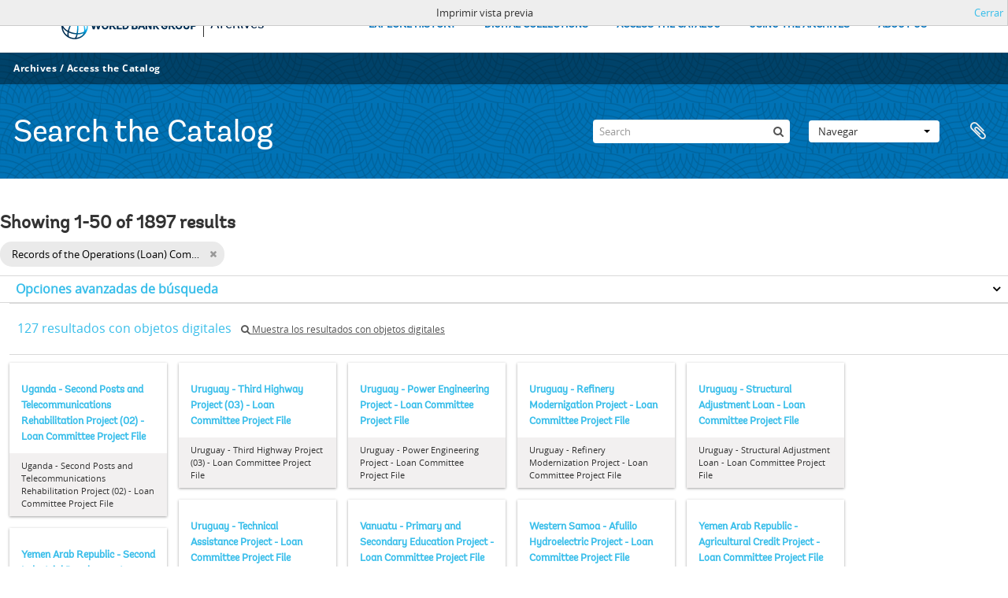

--- FILE ---
content_type: text/html; charset=utf-8
request_url: https://archivesholdings.worldbank.org/informationobject/browse?sort=relevance&collection=534&view=card&sortDir=asc&sf_culture=es&levels=&topLod=0&media=print
body_size: 90553
content:
<!DOCTYPE html>
<html lang="es" dir="ltr">
  <head>
        <meta http-equiv="Content-Type" content="text/html; charset=utf-8" />
<meta http-equiv="X-Ua-Compatible" content="IE=edge,chrome=1" />
    <meta name="title" content="Information object browse - World Bank Group Archives Catalog" />
<meta name="description" content="A gateway to the archival records of the World Bank Group. Browse and search archival descriptions and access digitized archival records." />
<meta name="viewport" content="initial-scale=1.0, user-scalable=no" />
    <title>Information object browse - World Bank Group Archives Catalog</title>
    <link rel="shortcut icon" href="/favicon.ico"/>
    <link href="/vendor/jquery-ui/jquery-ui.min.css" media="screen" rel="stylesheet" type="text/css" />
<link media="all" href="/plugins/arWorldbankPlugin/css/main.css" rel="stylesheet" type="text/css" />
<link href="/css/print-preview.css" media="screen" rel="stylesheet" type="text/css" />
            <script src="/vendor/jquery.js" type="text/javascript"></script>
<script src="/plugins/sfDrupalPlugin/vendor/drupal/misc/drupal.js" type="text/javascript"></script>
<script src="/vendor/yui/yahoo-dom-event/yahoo-dom-event.js" type="text/javascript"></script>
<script src="/vendor/yui/element/element-min.js" type="text/javascript"></script>
<script src="/vendor/yui/button/button-min.js" type="text/javascript"></script>
<script src="/vendor/modernizr.js" type="text/javascript"></script>
<script src="/vendor/jquery-ui/jquery-ui.min.js" type="text/javascript"></script>
<script src="/vendor/jquery.expander.js" type="text/javascript"></script>
<script src="/vendor/jquery.masonry.js" type="text/javascript"></script>
<script src="/vendor/jquery.imagesloaded.js" type="text/javascript"></script>
<script src="/vendor/bootstrap/js/bootstrap.js" type="text/javascript"></script>
<script src="/vendor/URI.js" type="text/javascript"></script>
<script src="/vendor/meetselva/attrchange.js" type="text/javascript"></script>
<script src="/js/qubit.js" type="text/javascript"></script>
<script src="/js/treeView.js" type="text/javascript"></script>
<script src="/js/clipboard.js" type="text/javascript"></script>
<script src="/vendor/yui/connection/connection-min.js" type="text/javascript"></script>
<script src="/vendor/yui/datasource/datasource-min.js" type="text/javascript"></script>
<script src="/vendor/yui/autocomplete/autocomplete-min.js" type="text/javascript"></script>
<script src="/js/autocomplete.js" type="text/javascript"></script>
<script src="/plugins/arWorldbankPlugin/js/loop.js" type="text/javascript"></script>
<script src="/js/dominion.js" type="text/javascript"></script>
  </head>
  <body class="yui-skin-sam informationobject browse">

    
    <!-- Analytics header code -->
<script src="//assets.adobedtm.com/572ee9d70241b5c796ae15c773eaaee4365408ec/satelliteLib-efd6120a6f6ed94da49cf49e2ba626ac110c7e3c.js"></script>

<script type="text/JavaScript">
 var wbgData = wbgData || {};

   wbgData.page = {
             pageInfo: {
                 channel: "its wbg archives holdings ext" 
             }
   }
   wbgData.site = {
             siteInfo: {
                 siteType: "archives main" 
             }
   }
</script>
<!-- End analytics header code -->




<div class="loop-container">
  <a tabindex="0" id="skip-to-main-content" class="visually-hidden focusable" href="#main">Skip to Main Navigation</a>
<!-- Begin G01v1 Global Header -->
<header>
  <div class="lp__navbar lp__navbar_default">
    <div class="container">
      <div class="lp__navbar_header">
        <a href="https://www.worldbank.org" class="lp__navbar_brand hidden-md hidden-sm hidden-xs"><img title="The World Bank Working for a World Free of Poverty" alt="World Bank Group logo" src="/plugins/arWorldbankPlugin/images/logo-wb-header-en.svg" class="img-responsive"> </a>
        <a href="https://www.worldbank.org" class="lp__navbar_brand hidden-lg "><img title="The World Bank Working for a World Free of Poverty" alt="World Bank Group logo" src="/plugins/arWorldbankPlugin/images/logo-wb.svg" class="img-responsive"> </a>
        <div class="lp__navbar_text"><a href="https://www.worldbank.org/en/archive/home">Archives</a></div>
      </div><!-- End Logo Section -->
      <div class="lp__menuButton">
        <button type="button" class="lp__navbar_toggle collapsed" data-toggle="collapse" data-target="#menuItems" aria-expanded="false" aria-controls="menuItems" aria-label="menu">
        </button>
      </div><!-- End toggle menu Section -->
      <div class="lp__menulist_wrappper lp__megamenu">
        <div class="lp__navbar_collapse collapse lp__megamenu" id="menuItems">
          <nav>
            <ul class="lp__navbar_nav" id="lp__megamenu">
              <li class="lp__megamenu_list"><a href="https://www.worldbank.org/en/archive/history" class="lp__megamenu_item">EXPLORE HISTORY</a></li>
              <li class="lp__megamenu_list"><a href="https://www.worldbank.org/en/archive/digital-collections" class="lp__megamenu_item">DIGITAL COLLECTIONS</a></li>
              <li class="lp__megamenu_list"><a href="https://www.worldbank.org/en/archive/access-the-catalog" class="lp__megamenu_item">ACCESS THE CATALOG</a></li>
              <li class="lp__megamenu_list"><a href="https://www.worldbank.org/en/archive/using-the-archives" class="lp__megamenu_item">USING THE ARCHIVES</a></li>
              <li class="lp__megamenu_list"><a href="https://www.worldbank.org/en/archive/aboutus" class="lp__megamenu_item">ABOUT US</a></li>
            </ul>
          </nav>
        </div>
      </div>
    </div>
  </div>
</header>
<!-- End G01v1 Global Header -->
</div>

<div class="atom-header">

  <div id="top-bar">
    <div class="container">
      <div class="navbar navbar__header__top">
        <div class="navbar-inner">
                    <div class="archives-access-th">
            <a href="https://www.worldbank.org/en/archive/home">Archives</a>
            /
            <a href="https://www.worldbank.org/en/archive/access-the-catalog">Access the Catalog</a>
          </div>
          <div class="nav-collapse navbar-responsive-collapse collapse">
            <ul class="nav pull-right">

              
            </ul>
          </div>
        </div>
      </div>
    </div>
  </div>

  <div id="bottom-bar">
    <div class="container">
      <h1 id="site-name">
          Search the Catalog
      </h1>

      <div id="search-bar">
        <div id="search-form-wrapper" role="search">

  <h2>Búsqueda</h2>

  <form action="/informationobject/browse" data-autocomplete="/search/autocomplete" autocomplete="off">

    <input type="hidden" name="topLod" value="0"/>
    <input type="hidden" name="sort" value="relevance"/>

    <input type="text" name="query" aria-label="Search" value="" placeholder="Search"/>

    <button aria-label="Búsqueda"></button>

    <div id="search-realm" class="search-popover">

      
        <div>
          <label>
              <input name="repos" type="radio" value checked="checked" data-placeholder="Búsqueda">
            Búsqueda global          </label>
        </div>

        
        
      
      <div class="search-realm-advanced">
        <a href="/informationobject/browse?showAdvanced=1&topLod=0">
          Búsqueda avanzada&nbsp;&raquo;
        </a>
      </div>

    </div>

  </form>

</div>
        <div id="search-options">
          <div id="browse-menu" class="btn-group">

  <a class="btn dropdown-toggle" data-toggle="dropdown" href="#">Navegar<span class="caret"></span></a>
  <ul class="dropdown-menu">
    <li class="nav-header">Navegar</li>
    <li class="active leaf" id="node_browseInformationObjects"><a href="/informationobject/browse" title="Descripción archivística">Descripción archivística</a></li><li class="leaf" id="node_browseActors"><a href="/actor/browse" title="Registro de autoridad">Registro de autoridad</a></li><li class="leaf" id="node_browseRepositories"><a href="/repository/browse" title="Instituciones archivísticas">Instituciones archivísticas</a></li><li class="leaf" id="node_browseDigitalObjects"><a href="/informationobject/browse?view=card&amp;onlyMedia=1&amp;topLod=0" title="Objetos digitales">Objetos digitales</a></li>  </ul>

</div>
          <div id="clipboard-menu"
  data-toggle="tooltip"
  data-title="Portapapeles"
  data-load-alert-message="There was an error loading the clipboard content."
  data-export-alert-message="The clipboard is empty for this entity type."
  data-export-check-url="/clipboard/exportCheck"
  data-delete-alert-message="Nota: los elementos del portapapeles no seleccionados en esta página se eliminarán del portapapeles cuando se actualice la página. Puede volver a seleccionarlos ahora o recargar la página para eliminarlos por completo. El uso de los botones de ordenación o de vista previa de impresión también provocará una recarga de la página - así que ¡se perderá todo lo que no esté seleccionado en ese momento!">

  <button class="top-item" data-toggle="dropdown" data-target="#" aria-expanded="false">
    Portapapeles  </button>

  <div class="top-dropdown-container">

    <div class="top-dropdown-arrow">
      <div class="arrow"></div>
    </div>

    <div class="top-dropdown-header">
      <h2>Portapapeles</h2>
    </div>

    <div class="top-dropdown-body">
      <ul>
        <li class="leaf" id="node_clearClipboard"><a href="/" title="Clear all selections">Clear all selections</a></li><li class="leaf" id="node_goToClipboard"><a href="/clipboard/view" title="Go to clipboard">Go to clipboard</a></li><li class="leaf" id="node_loadClipboard"><a href="/clipboard/load" title="Load clipboard">Load clipboard</a></li><li class="leaf" id="node_saveClipboard"><a href="/clipboard/save" title="Save clipboard">Save clipboard</a></li>      </ul>
    </div>

    <div class="top-dropdown-bottom"></div>

  </div>

</div>
        </div>
      </div>
    </div>
  </div>

  
</div>

    
    <div id="wrapper" class="container" role="main">

              
      <div class="row">

        <div class="span3">

          <div id="sidebar">

            
    <section id="facets">

      <div class="visible-phone facets-header">
        <a class="x-btn btn-wide">
          <i class="fa fa-filter"></i>
          Filtros        </a>
      </div>

      <div class="content">

        
        <h2>Restringir resultados por:</h2>

          
        

<section class="facet open">
  <div class="facet-header">
    <h3><a href="#" aria-expanded="1">Parte de</a></h3>
  </div>

  <div class="facet-body" id="#facet-collection">
    <ul>

      
              <li >
          <a title="Todos" href="/informationobject/browse?sort=relevance&amp;view=card&amp;sortDir=asc&amp;sf_culture=es&amp;levels=&amp;topLod=0&amp;media=print">Todos</a>        </li>
      
              
        <li class="active">
          <a title="Records of the Operations (Loan) Committee" href="/informationobject/browse?collection=534&amp;sort=relevance&amp;view=card&amp;sortDir=asc&amp;sf_culture=es&amp;levels=&amp;topLod=0&amp;media=print">Records of the Operations (Loan) Committee<span>, 1896 resultados</span></a>          <span class="facet-count" aria-hidden="true">1896</span>
        </li>
      
    </ul>
  </div>
</section>

                            
          
          
          
          
          
        

<section class="facet open">
  <div class="facet-header">
    <h3><a href="#" aria-expanded="1">Nivel de descripción</a></h3>
  </div>

  <div class="facet-body" id="#facet-levelOfDescription">
    <ul>

      
              <li class="active">
          <a title="Todos" href="/informationobject/browse?sort=relevance&amp;collection=534&amp;view=card&amp;sortDir=asc&amp;sf_culture=es&amp;topLod=0&amp;media=print">Todos</a>        </li>
      
              
        <li >
          <a title="Unidad documental compuesta" href="/informationobject/browse?levels=226&amp;sort=relevance&amp;collection=534&amp;view=card&amp;sortDir=asc&amp;sf_culture=es&amp;topLod=0&amp;media=print">Unidad documental compuesta<span>, 1890 resultados</span></a>          <span class="facet-count" aria-hidden="true">1890</span>
        </li>
              
        <li >
          <a title="Serie" href="/informationobject/browse?levels=224&amp;sort=relevance&amp;collection=534&amp;view=card&amp;sortDir=asc&amp;sf_culture=es&amp;topLod=0&amp;media=print">Serie<span>, 6 resultados</span></a>          <span class="facet-count" aria-hidden="true">6</span>
        </li>
              
        <li >
          <a title="Fondo" href="/informationobject/browse?levels=221&amp;sort=relevance&amp;collection=534&amp;view=card&amp;sortDir=asc&amp;sf_culture=es&amp;topLod=0&amp;media=print">Fondo<span>, 1 resultados</span></a>          <span class="facet-count" aria-hidden="true">1</span>
        </li>
      
    </ul>
  </div>
</section>

          
      </div>

    </section>

  
          </div>

        </div>

        <div class="span9">

          <div id="main-column">

                <div id="preview-message">
    Imprimir vista previa    <a href="/informationobject/browse?sort=relevance&amp;collection=534&amp;view=card&amp;sortDir=asc&amp;sf_culture=es&amp;levels=&amp;topLod=0" title="Cerrar">Cerrar</a>  </div>

  <div class="multiline-header">
    <h1 aria-describedby="results-label">
                        Showing 1-50 of 1897 results                  </h1>
  </div>

            
  <section class="header-options">

    
        <span class="search-filter">
      Records of the Operations (Loan) Committee    <a href="/informationobject/browse?sort=relevance&view=card&sortDir=asc&sf_culture=es&levels=&topLod=0&media=print" class="remove-filter" aria-label="Remove filter"><i aria-hidden="true" class="fa fa-times"></i></a>
</span>
                          
  </section>


            
  <section class="advanced-search-section" role="search"
  aria-label="Advanced Descripción archivística">

  <a
    href="#"
    class="advanced-search-toggle "
    aria-expanded="false"
    data-cy="advanced-search-toggle"
  >
    Opciones avanzadas de búsqueda  </a>

  <div class="advanced-search animateNicely"
    style="display: none;">

    <form name="advanced-search-form" method="get" action="/informationobject/browse">
              <input type="hidden" name="sort"
          value="relevance"/>
              <input type="hidden" name="view"
          value="card"/>
              <input type="hidden" name="media"
          value="print"/>
      
      <p>Encontrar resultados con :</p>

      <div class="criteria">

        
          
        
        
        <div class="criterion">

          <select class="boolean" name="so0">
            <option value="and">y</option>
            <option value="or">o</option>
            <option value="not">no</option>
          </select>

          <input class="query" aria-label="Búsqueda"
            type="text" placeholder="Búsqueda"
            name="sq0"/>

          <span>en</span>

          <select class="field" name="sf0">
                          <option value="">
                Cualquier campo              </option>
                          <option value="title">
                Título              </option>
                          <option value="archivalHistory">
                Historia archivística              </option>
                          <option value="scopeAndContent">
                Alcance y contenido              </option>
                          <option value="extentAndMedium">
                Volumen y soporte              </option>
                          <option value="subject">
                Puntos de acceso por materia              </option>
                          <option value="name">
                Puntos de acceso por autoridad              </option>
                          <option value="place">
                Puntos de acceso por lugar              </option>
                          <option value="genre">
                Tipo de puntos de acceso              </option>
                          <option value="identifier">
                Identificador              </option>
                          <option value="referenceCode">
                Código de referencia              </option>
                          <option value="digitalObjectTranscript">
                Texto del objeto digital              </option>
                          <option value="creator">
                Creador              </option>
                          <option value="findingAidTranscript">
                Texto de catálogo              </option>
                          <option value="allExceptFindingAidTranscript">
                Cualquier campo excepto el texto de catálogo              </option>
                      </select>

          <a href="#" class="delete-criterion"
            aria-label="Delete criterion">
            <i aria-hidden="true" class="fa fa-times"></i>
          </a>

        </div>

        <div class="add-new-criteria">
          <div class="btn-group">
            <a class="btn dropdown-toggle" data-toggle="dropdown" href="#">
              Añadir nuevo criterio<span class="caret"></span>
            </a>
            <ul class="dropdown-menu">
              <li><a href="#" id="add-criterion-and">Y</a></li>
              <li><a href="#" id="add-criterion-or">O</a></li>
              <li><a href="#" id="add-criterion-not">No</a></li>
            </ul>
          </div>
        </div>

      </div>

      <p>Limitar resultados por :</p>

      <div class="criteria">

                  <div class="filter-row">
            <div class="filter">
              <div class="form-item form-item-repos">
  <label for="repos">Institución archivística</label>
  <select name="repos" id="repos">
<option value="" selected="selected"></option>
<option value="446">World Bank Group Archives</option>
</select>
  
</div>
            </div>
          </div>
        
        <div class="filter-row">
          <div class="filter">
            <label for="collection">Descripción raíz</label>            <select name="collection" class="form-autocomplete" id="collection">
<option value="/records-of-operations-loan-committee">Records of the Operations (Loan) Committee</option>
</select>            <input class="list" type="hidden" value="/informationobject/autocomplete?parent=1&filterDrafts=1"/>
          </div>
        </div>

      </div>

      <p>Filtrar resultados por :</p>

      <div class="criteria">

        <div class="filter-row triple">

          <div class="filter-left">
            <div class="form-item form-item-levels">
  <label for="levels">Nivel de descripción</label>
  <select name="levels" id="levels">
<option value="" selected="selected"></option>
<option value="223">Colección</option>
<option value="379092">Digitalobject</option>
<option value="221">Fondo</option>
<option value="285">Parte</option>
<option value="224">Serie</option>
<option value="222">Subfondo</option>
<option value="225">Subserie</option>
<option value="773">Subsubfonds</option>
<option value="226">Unidad documental compuesta</option>
<option value="227">Unidad documental simple</option>
</select>
  
</div>
          </div>

          <div class="filter-center">
            <div class="form-item form-item-onlyMedia">
  <label for="onlyMedia">Objeto digital disponibles</label>
  <select name="onlyMedia" id="onlyMedia">
<option value="" selected="selected"></option>
<option value="1">Sí</option>
<option value="0">No</option>
</select>
  
</div>
          </div>

                      <div class="filter-right">
              <div class="form-item form-item-findingAidStatus">
  <label for="findingAidStatus">Instrumento de descripción</label>
  <select name="findingAidStatus" id="findingAidStatus">
<option value="" selected="selected"></option>
<option value="yes">Sí</option>
<option value="no">No</option>
<option value="generated">Generado</option>
<option value="uploaded">Cargado</option>
</select>
  
</div>
            </div>
          
        </div>

                  <div class="filter-row">

                          <div class="filter-left">
                <div class="form-item form-item-copyrightStatus">
  <label for="copyrightStatus">Régimen de derechos de autor</label>
  <select name="copyrightStatus" id="copyrightStatus">
<option value="" selected="selected"></option>
<option value="336">Bajo derechos de autor</option>
<option value="338">Desconocido</option>
<option value="337">Dominio público</option>
</select>
  
</div>
              </div>
            
                          <div class="filter-right">
                <div class="form-item form-item-materialType">
  <label for="materialType">Tipo general de material</label>
  <select name="materialType" id="materialType">
<option value="" selected="selected"></option>
<option value="261">Dibujo arquitectónico</option>
<option value="269">Dibujo técnico</option>
<option value="267">Documento filatélico</option>
<option value="270">Documento textual</option>
<option value="262">Material cartográfico</option>
<option value="263">Material gráfico</option>
<option value="264">Moviendo imágenes</option>
<option value="266">Objeto</option>
<option value="268">Registro sonoro</option>
<option value="265">Soportes múltiples</option>
</select>
  
</div>
              </div>
            
          </div>
        
        <div class="filter-row">

          <div class="lod-filter">
            <label>
              <input type="radio" name="topLod" value="1">
              Descripciones de máximo nivel            </label>
            <label>
              <input type="radio" name="topLod" value="0" checked>
              Todas las descripciones            </label>
          </div>

        </div>

      </div>

      <p>Filtrar por rango de fecha :</p>

      <div class="criteria">

        <div class="filter-row">

          <div class="start-date">
            <div class="form-item form-item-startDate">
  <label for="startDate">Inicio</label>
  <input placeholder="YYYY-MM-DD" type="text" name="startDate" id="startDate" />
  
</div>
          </div>

          <div class="end-date">
            <div class="form-item form-item-endDate">
  <label for="endDate">Fin</label>
  <input placeholder="YYYY-MM-DD" type="text" name="endDate" id="endDate" />
  
</div>
          </div>

          <div class="date-type">
            <label>
              <input type="radio" name="rangeType" value="inclusive" checked>
              Superposición            </label>
            <label>
              <input type="radio" name="rangeType" value="exact">
              Exacto            </label>
          </div>

          <a href="#" class="date-range-help-icon" aria-expanded="false"
            aria-label="Ayuda">
            <i aria-hidden="true" class="fa fa-question-circle"></i>
          </a>

        </div>

        <div class="alert alert-info date-range-help animateNicely">
          Use these options to specify how the date range returns results. "Exact" means
that the start and end dates of descriptions returned must fall entirely within
the date range entered. "Overlapping" means that any description whose start or
end dates touch or overlap the target date range will be returned.        </div>

      </div>

      <section class="actions">
        <input type="submit" class="c-btn c-btn-submit"
          value="Búsqueda"/>
        <input type="button" class="reset c-btn c-btn-delete"
          value="Reiniciar"/>
      </section>

    </form>

  </div>

</section>

  
    <section class="browse-options">
      <div class="buttons">
        <a  href="/informationobject/browse?sort=relevance&collection=534&view=card&sortDir=asc&sf_culture=es&levels=&topLod=0&media=print">
  <i class="fa fa-print"></i>
  Imprimir</a>

        
        
        <span>
          <div class="btn-group">
  <a class="btn fa fa-th-large active" href="/informationobject/browse?view=card&amp;sort=relevance&amp;collection=534&amp;sortDir=asc&amp;sf_culture=es&amp;levels=&amp;topLod=0&amp;media=print" title=" "> </a>
  <a class="btn fa fa-list " href="/informationobject/browse?view=table&amp;sort=relevance&amp;collection=534&amp;sortDir=asc&amp;sf_culture=es&amp;levels=&amp;topLod=0&amp;media=print" title=" "> </a></div>
        </span>

      </div>

      <div class="pickers">
        <div id="sort-header">
  <div>

    <label>Ordenar por</label>

    <div class="btn-group">

                          <a class="btn dropdown-toggle" data-toggle="dropdown" href="#">
          Relevancia          <span class="caret"></span>
        </a>
              
      <ul class="dropdown-menu">

                  <li>
                        <a href="/informationobject/browse?sort=lastUpdated&collection=534&view=card&sortDir=asc&sf_culture=es&levels=&topLod=0&media=print" data-order="lastUpdated">
              Fecha modificada            </a>
          </li>
                  <li>
                        <a href="/informationobject/browse?sort=alphabetic&collection=534&view=card&sortDir=asc&sf_culture=es&levels=&topLod=0&media=print" data-order="alphabetic">
              Título            </a>
          </li>
                  <li>
                        <a href="/informationobject/browse?sort=identifier&collection=534&view=card&sortDir=asc&sf_culture=es&levels=&topLod=0&media=print" data-order="identifier">
              Identificador            </a>
          </li>
                  <li>
                        <a href="/informationobject/browse?sort=referenceCode&collection=534&view=card&sortDir=asc&sf_culture=es&levels=&topLod=0&media=print" data-order="referenceCode">
              Código de referencia            </a>
          </li>
                  <li>
                        <a href="/informationobject/browse?sort=startDate&collection=534&view=card&sortDir=asc&sf_culture=es&levels=&topLod=0&media=print" data-order="startDate">
              Fecha de inicio            </a>
          </li>
                  <li>
                        <a href="/informationobject/browse?sort=endDate&collection=534&view=card&sortDir=asc&sf_culture=es&levels=&topLod=0&media=print" data-order="endDate">
              Fecha final            </a>
          </li>
              </ul>
    </div>
  </div>
</div>

<div id="sort-header">
  <div>

    <label>Dirección</label>

    <div class="btn-group">

                          <a class="btn dropdown-toggle" data-toggle="dropdown" href="#">
          Clasificación en orden ascendente          <span class="caret"></span>
        </a>
              
      <ul class="dropdown-menu">

                  <li>
                        <a href="/informationobject/browse?sortDir=desc&sort=relevance&collection=534&view=card&sf_culture=es&levels=&topLod=0&media=print" data-order="desc">
              Descendente            </a>
          </li>
              </ul>
    </div>
  </div>
</div>
      </div>
    </section>

    <div id="content" class="browse-content">
              <div class="search-result media-summary">
          <p>
            127 resultados con objetos digitales                                    <a href="/informationobject/browse?sort=relevance&collection=534&view=card&sortDir=asc&sf_culture=es&levels=&topLod=0&media=print&onlyMedia=1">
              <i class="fa fa-search"></i>
              Muestra los resultados con objetos digitales            </a>
          </p>
        </div>
      
              
<section class="masonry browse-masonry">

          
    
      <div class="brick brick-only-text">

        <a href="/uganda-second-posts-and-telecommunications-rehabilitation-project-02-loan-committee-project-file">
          <h5>Uganda - Second Posts and Telecommunications Rehabilitation Project (02) - Loan Committee Project File</h5>
        </a>
    
        <div class="bottom">
          <button class="clipboard repository-or-digital-obj-browse"
  data-clipboard-slug="uganda-second-posts-and-telecommunications-rehabilitation-project-02-loan-committee-project-file"
  data-clipboard-type="informationObject"
  data-toggle="tooltip"  data-title="Añadir al portapapeles"
  data-alt-title="Eliminar del portapapeles">
  Añadir al portapapeles</button>
Uganda - Second Posts and Telecommunications Rehabilitation Project (02) - Loan Committee Project File        </div>

      </div>
          
    
      <div class="brick brick-only-text">

        <a href="/uruguay-third-highway-project-03-loan-committee-project-file">
          <h5>Uruguay - Third Highway Project (03) - Loan Committee Project File</h5>
        </a>
    
        <div class="bottom">
          <button class="clipboard repository-or-digital-obj-browse"
  data-clipboard-slug="uruguay-third-highway-project-03-loan-committee-project-file"
  data-clipboard-type="informationObject"
  data-toggle="tooltip"  data-title="Añadir al portapapeles"
  data-alt-title="Eliminar del portapapeles">
  Añadir al portapapeles</button>
Uruguay - Third Highway Project (03) - Loan Committee Project File        </div>

      </div>
          
    
      <div class="brick brick-only-text">

        <a href="/uruguay-power-engineering-project-loan-committee-project-file">
          <h5>Uruguay - Power Engineering Project - Loan Committee Project File</h5>
        </a>
    
        <div class="bottom">
          <button class="clipboard repository-or-digital-obj-browse"
  data-clipboard-slug="uruguay-power-engineering-project-loan-committee-project-file"
  data-clipboard-type="informationObject"
  data-toggle="tooltip"  data-title="Añadir al portapapeles"
  data-alt-title="Eliminar del portapapeles">
  Añadir al portapapeles</button>
Uruguay - Power Engineering Project - Loan Committee Project File        </div>

      </div>
          
    
      <div class="brick brick-only-text">

        <a href="/uruguay-refinery-modernization-project-loan-committee-project-file">
          <h5>Uruguay - Refinery Modernization Project - Loan Committee Project File</h5>
        </a>
    
        <div class="bottom">
          <button class="clipboard repository-or-digital-obj-browse"
  data-clipboard-slug="uruguay-refinery-modernization-project-loan-committee-project-file"
  data-clipboard-type="informationObject"
  data-toggle="tooltip"  data-title="Añadir al portapapeles"
  data-alt-title="Eliminar del portapapeles">
  Añadir al portapapeles</button>
Uruguay - Refinery Modernization Project - Loan Committee Project File        </div>

      </div>
          
    
      <div class="brick brick-only-text">

        <a href="/uruguay-structural-adjustment-loan-loan-committee-project-file">
          <h5>Uruguay - Structural Adjustment Loan - Loan Committee Project File</h5>
        </a>
    
        <div class="bottom">
          <button class="clipboard repository-or-digital-obj-browse"
  data-clipboard-slug="uruguay-structural-adjustment-loan-loan-committee-project-file"
  data-clipboard-type="informationObject"
  data-toggle="tooltip"  data-title="Añadir al portapapeles"
  data-alt-title="Eliminar del portapapeles">
  Añadir al portapapeles</button>
Uruguay - Structural Adjustment Loan - Loan Committee Project File        </div>

      </div>
          
    
      <div class="brick brick-only-text">

        <a href="/uruguay-technical-assistance-project-loan-committee-project-file">
          <h5>Uruguay - Technical Assistance Project - Loan Committee Project File</h5>
        </a>
    
        <div class="bottom">
          <button class="clipboard repository-or-digital-obj-browse"
  data-clipboard-slug="uruguay-technical-assistance-project-loan-committee-project-file"
  data-clipboard-type="informationObject"
  data-toggle="tooltip"  data-title="Añadir al portapapeles"
  data-alt-title="Eliminar del portapapeles">
  Añadir al portapapeles</button>
Uruguay - Technical Assistance Project - Loan Committee Project File        </div>

      </div>
          
    
      <div class="brick brick-only-text">

        <a href="/vanuatu-primary-and-secondary-education-project-loan-committee-project-file">
          <h5>Vanuatu - Primary and Secondary Education Project - Loan Committee Project File</h5>
        </a>
    
        <div class="bottom">
          <button class="clipboard repository-or-digital-obj-browse"
  data-clipboard-slug="vanuatu-primary-and-secondary-education-project-loan-committee-project-file"
  data-clipboard-type="informationObject"
  data-toggle="tooltip"  data-title="Añadir al portapapeles"
  data-alt-title="Eliminar del portapapeles">
  Añadir al portapapeles</button>
Vanuatu - Primary and Secondary Education Project - Loan Committee Project File        </div>

      </div>
          
    
      <div class="brick brick-only-text">

        <a href="/western-samoa-afulilo-hydroelectric-project-loan-committee-project-file">
          <h5>Western Samoa - Afulilo Hydroelectric Project - Loan Committee Project File</h5>
        </a>
    
        <div class="bottom">
          <button class="clipboard repository-or-digital-obj-browse"
  data-clipboard-slug="western-samoa-afulilo-hydroelectric-project-loan-committee-project-file"
  data-clipboard-type="informationObject"
  data-toggle="tooltip"  data-title="Añadir al portapapeles"
  data-alt-title="Eliminar del portapapeles">
  Añadir al portapapeles</button>
Western Samoa - Afulilo Hydroelectric Project - Loan Committee Project File        </div>

      </div>
          
    
      <div class="brick brick-only-text">

        <a href="/yemen-arab-republic-agricultural-credit-project-loan-committee-project-file">
          <h5>Yemen Arab Republic - Agricultural Credit Project - Loan Committee Project File</h5>
        </a>
    
        <div class="bottom">
          <button class="clipboard repository-or-digital-obj-browse"
  data-clipboard-slug="yemen-arab-republic-agricultural-credit-project-loan-committee-project-file"
  data-clipboard-type="informationObject"
  data-toggle="tooltip"  data-title="Añadir al portapapeles"
  data-alt-title="Eliminar del portapapeles">
  Añadir al portapapeles</button>
Yemen Arab Republic - Agricultural Credit Project - Loan Committee Project File        </div>

      </div>
          
    
      <div class="brick brick-only-text">

        <a href="/yemen-arab-republic-second-industrial-development-project-02-loan-committee-project-file">
          <h5>Yemen Arab Republic - Second Industrial Development Project (02) - Loan Committee Project File</h5>
        </a>
    
        <div class="bottom">
          <button class="clipboard repository-or-digital-obj-browse"
  data-clipboard-slug="yemen-arab-republic-second-industrial-development-project-02-loan-committee-project-file"
  data-clipboard-type="informationObject"
  data-toggle="tooltip"  data-title="Añadir al portapapeles"
  data-alt-title="Eliminar del portapapeles">
  Añadir al portapapeles</button>
Yemen Arab Republic - Second Industrial Development Project (02) - Loan Committee Project File        </div>

      </div>
          
    
      <div class="brick brick-only-text">

        <a href="/yemen-arab-republic-sanaa-hodeidah-road-rehabilitation-project-loan-committee-project-file">
          <h5>Yemen Arab Republic - Sanaa - Hodeidah Road Rehabilitation Project - Loan Committee Project File</h5>
        </a>
    
        <div class="bottom">
          <button class="clipboard repository-or-digital-obj-browse"
  data-clipboard-slug="yemen-arab-republic-sanaa-hodeidah-road-rehabilitation-project-loan-committee-project-file"
  data-clipboard-type="informationObject"
  data-toggle="tooltip"  data-title="Añadir al portapapeles"
  data-alt-title="Eliminar del portapapeles">
  Añadir al portapapeles</button>
Yemen Arab Republic - Sanaa - Hodeidah Road Rehabilitation Project - Loan Committee Project File        </div>

      </div>
          
    
      <div class="brick brick-only-text">

        <a href="/yemen-arab-republic-technical-assistance-project-to-the-central-planning-organization-loan-committee-project-file">
          <h5>Yemen Arab Republic - Technical Assistance Project to the Central Planning Organization - Loan Committee Project File</h5>
        </a>
    
        <div class="bottom">
          <button class="clipboard repository-or-digital-obj-browse"
  data-clipboard-slug="yemen-arab-republic-technical-assistance-project-to-the-central-planning-organization-loan-committee-project-file"
  data-clipboard-type="informationObject"
  data-toggle="tooltip"  data-title="Añadir al portapapeles"
  data-alt-title="Eliminar del portapapeles">
  Añadir al portapapeles</button>
Yemen Arab Republic - Technical Assistance Project to the Central Planning Organization - Loan Committee Project File        </div>

      </div>
          
    
      <div class="brick brick-only-text">

        <a href="/yemen-arab-republic-fifth-tihama-v-regional-agricultural-development-project-05-loan-committee-project-file">
          <h5>Yemen Arab Republic - Fifth Tihama V Regional Agricultural Development Project (05) - Loan Committee Project File</h5>
        </a>
    
        <div class="bottom">
          <button class="clipboard repository-or-digital-obj-browse"
  data-clipboard-slug="yemen-arab-republic-fifth-tihama-v-regional-agricultural-development-project-05-loan-committee-project-file"
  data-clipboard-type="informationObject"
  data-toggle="tooltip"  data-title="Añadir al portapapeles"
  data-alt-title="Eliminar del portapapeles">
  Añadir al portapapeles</button>
Yemen Arab Republic - Fifth Tihama V Regional Agricultural Development Project (05) - Loan Committee Project File        </div>

      </div>
          
    
      <div class="brick brick-only-text">

        <a href="/yemen-arab-republic-second-urban-development-project-02-loan-committee-project-file">
          <h5>Yemen Arab Republic - Second Urban Development Project (02) - Loan Committee Project File</h5>
        </a>
    
        <div class="bottom">
          <button class="clipboard repository-or-digital-obj-browse"
  data-clipboard-slug="yemen-arab-republic-second-urban-development-project-02-loan-committee-project-file"
  data-clipboard-type="informationObject"
  data-toggle="tooltip"  data-title="Añadir al portapapeles"
  data-alt-title="Eliminar del portapapeles">
  Añadir al portapapeles</button>
Yemen Arab Republic - Second Urban Development Project (02) - Loan Committee Project File        </div>

      </div>
          
    
      <div class="brick brick-only-text">

        <a href="/yemen-peoples-democratic-republic-of-third-fisheries-project-03-loan-committee-project-file">
          <h5>Yemen, People's Democratic Republic of - Third Fisheries Project (03) - Loan Committee Project File</h5>
        </a>
    
        <div class="bottom">
          <button class="clipboard repository-or-digital-obj-browse"
  data-clipboard-slug="yemen-peoples-democratic-republic-of-third-fisheries-project-03-loan-committee-project-file"
  data-clipboard-type="informationObject"
  data-toggle="tooltip"  data-title="Añadir al portapapeles"
  data-alt-title="Eliminar del portapapeles">
  Añadir al portapapeles</button>
Yemen, People's Democratic Republic of - Third Fisheries Project (03) - Loan Committee Project File        </div>

      </div>
          
    
      <div class="brick brick-only-text">

        <a href="/yemen-peoples-democratic-republic-of-health-development-project-loan-committee-project-file">
          <h5>Yemen, People's Democratic Republic of - Health Development Project - Loan Committee Project File</h5>
        </a>
    
        <div class="bottom">
          <button class="clipboard repository-or-digital-obj-browse"
  data-clipboard-slug="yemen-peoples-democratic-republic-of-health-development-project-loan-committee-project-file"
  data-clipboard-type="informationObject"
  data-toggle="tooltip"  data-title="Añadir al portapapeles"
  data-alt-title="Eliminar del portapapeles">
  Añadir al portapapeles</button>
Yemen, People's Democratic Republic of - Health Development Project - Loan Committee Project File        </div>

      </div>
          
    
      <div class="brick brick-only-text">

        <a href="/yugoslavia-second-highway-sector-project-02-loan-committee-project-file">
          <h5>Yugoslavia - Second Highway Sector Project (02) - Loan Committee Project File</h5>
        </a>
    
        <div class="bottom">
          <button class="clipboard repository-or-digital-obj-browse"
  data-clipboard-slug="yugoslavia-second-highway-sector-project-02-loan-committee-project-file"
  data-clipboard-type="informationObject"
  data-toggle="tooltip"  data-title="Añadir al portapapeles"
  data-alt-title="Eliminar del portapapeles">
  Añadir al portapapeles</button>
Yugoslavia - Second Highway Sector Project (02) - Loan Committee Project File        </div>

      </div>
          
    
      <div class="brick brick-only-text">

        <a href="/yugoslavia-perucica-hydroelectric-rehabilitation-and-expansion-project-loan-committee-project-file">
          <h5>Yugoslavia - Perucica Hydroelectric Rehabilitation and Expansion Project - Loan Committee Project File</h5>
        </a>
    
        <div class="bottom">
          <button class="clipboard repository-or-digital-obj-browse"
  data-clipboard-slug="yugoslavia-perucica-hydroelectric-rehabilitation-and-expansion-project-loan-committee-project-file"
  data-clipboard-type="informationObject"
  data-toggle="tooltip"  data-title="Añadir al portapapeles"
  data-alt-title="Eliminar del portapapeles">
  Añadir al portapapeles</button>
Yugoslavia - Perucica Hydroelectric Rehabilitation and Expansion Project - Loan Committee Project File        </div>

      </div>
          
    
      <div class="brick brick-only-text">

        <a href="/yugoslavia-third-power-transmission-project-03-energy-management-system-loan-committee-project-file">
          <h5>Yugoslavia - Third Power Transmission Project (03) - Energy Management System - Loan Committee Project File</h5>
        </a>
    
        <div class="bottom">
          <button class="clipboard repository-or-digital-obj-browse"
  data-clipboard-slug="yugoslavia-third-power-transmission-project-03-energy-management-system-loan-committee-project-file"
  data-clipboard-type="informationObject"
  data-toggle="tooltip"  data-title="Añadir al portapapeles"
  data-alt-title="Eliminar del portapapeles">
  Añadir al portapapeles</button>
Yugoslavia - Third Power Transmission Project (03) - Energy Management System - Loan Committee Project File        </div>

      </div>
          
    
      <div class="brick brick-only-text">

        <a href="/yugoslavia-sixth-railway-project-06-loan-committee-project-file">
          <h5>Yugoslavia - Sixth Railway Project (06) - Loan Committee Project File</h5>
        </a>
    
        <div class="bottom">
          <button class="clipboard repository-or-digital-obj-browse"
  data-clipboard-slug="yugoslavia-sixth-railway-project-06-loan-committee-project-file"
  data-clipboard-type="informationObject"
  data-toggle="tooltip"  data-title="Añadir al portapapeles"
  data-alt-title="Eliminar del portapapeles">
  Añadir al portapapeles</button>
Yugoslavia - Sixth Railway Project (06) - Loan Committee Project File        </div>

      </div>
          
    
      <div class="brick brick-only-text">

        <a href="/zaire-gecamines-rehabilitation-project-second-gecamines-project-02-loan-committee-project-file">
          <h5>Zaire - Gecamines Rehabilitation Project - Second Gecamines Project (02) - Loan Committee Project File</h5>
        </a>
    
        <div class="bottom">
          <button class="clipboard repository-or-digital-obj-browse"
  data-clipboard-slug="zaire-gecamines-rehabilitation-project-second-gecamines-project-02-loan-committee-project-file"
  data-clipboard-type="informationObject"
  data-toggle="tooltip"  data-title="Añadir al portapapeles"
  data-alt-title="Eliminar del portapapeles">
  Añadir al portapapeles</button>
Zaire - Gecamines Rehabilitation Project - Second Gecamines Project (02) - Loan Committee Project File        </div>

      </div>
          
    
      <div class="brick brick-only-text">

        <a href="/zaire-kwango-kwilu-agricultural-development-project-loan-committee-project-file">
          <h5>Zaire - Kwango Kwilu Agricultural Development Project - Loan Committee Project File</h5>
        </a>
    
        <div class="bottom">
          <button class="clipboard repository-or-digital-obj-browse"
  data-clipboard-slug="zaire-kwango-kwilu-agricultural-development-project-loan-committee-project-file"
  data-clipboard-type="informationObject"
  data-toggle="tooltip"  data-title="Añadir al portapapeles"
  data-alt-title="Eliminar del portapapeles">
  Añadir al portapapeles</button>
Zaire - Kwango Kwilu Agricultural Development Project - Loan Committee Project File        </div>

      </div>
          
    
      <div class="brick brick-only-text">

        <a href="/zaire-second-railway-project-02-loan-committee-project-file">
          <h5>Zaire - Second Railway Project (02) - Loan Committee Project File</h5>
        </a>
    
        <div class="bottom">
          <button class="clipboard repository-or-digital-obj-browse"
  data-clipboard-slug="zaire-second-railway-project-02-loan-committee-project-file"
  data-clipboard-type="informationObject"
  data-toggle="tooltip"  data-title="Añadir al portapapeles"
  data-alt-title="Eliminar del portapapeles">
  Añadir al portapapeles</button>
Zaire - Second Railway Project (02) - Loan Committee Project File        </div>

      </div>
          
    
      <div class="brick brick-only-text">

        <a href="/zambia-third-development-bank-of-zambia-project-03-loan-committee-project">
          <h5>Zambia - Third Development Bank of Zambia Project (03) - Loan Committee Project</h5>
        </a>
    
        <div class="bottom">
          <button class="clipboard repository-or-digital-obj-browse"
  data-clipboard-slug="zambia-third-development-bank-of-zambia-project-03-loan-committee-project"
  data-clipboard-type="informationObject"
  data-toggle="tooltip"  data-title="Añadir al portapapeles"
  data-alt-title="Eliminar del portapapeles">
  Añadir al portapapeles</button>
Zambia - Third Development Bank of Zambia Project (03) - Loan Committee Project        </div>

      </div>
          
    
      <div class="brick brick-only-text">

        <a href="/zambia-recovery-credit-program-loan-committee-project">
          <h5>Zambia - Recovery Credit Program - Loan Committee Project</h5>
        </a>
    
        <div class="bottom">
          <button class="clipboard repository-or-digital-obj-browse"
  data-clipboard-slug="zambia-recovery-credit-program-loan-committee-project"
  data-clipboard-type="informationObject"
  data-toggle="tooltip"  data-title="Añadir al portapapeles"
  data-alt-title="Eliminar del portapapeles">
  Añadir al portapapeles</button>
Zambia - Recovery Credit Program - Loan Committee Project        </div>

      </div>
          
    
      <div class="brick brick-only-text">

        <a href="/algeria-proposed-water-supply-loan-second-national-water-supply-project-02-loan-committee-project-file">
          <h5>Algeria - Proposed Water Supply Loan - Second National Water Supply Project (02) - Loan Committee Project File</h5>
        </a>
    
        <div class="bottom">
          <button class="clipboard repository-or-digital-obj-browse"
  data-clipboard-slug="algeria-proposed-water-supply-loan-second-national-water-supply-project-02-loan-committee-project-file"
  data-clipboard-type="informationObject"
  data-toggle="tooltip"  data-title="Añadir al portapapeles"
  data-alt-title="Eliminar del portapapeles">
  Añadir al portapapeles</button>
Algeria - Proposed Water Supply Loan - Second National Water Supply Project (02) - Loan Committee Project File        </div>

      </div>
          
    
      <div class="brick brick-only-text">

        <a href="/barbados-national-urban-low-income-housing-project-loan-committee-project-files">
          <h5>Barbados - National Urban Low Income Housing Project - Loan Committee Project Files</h5>
        </a>
    
        <div class="bottom">
          <button class="clipboard repository-or-digital-obj-browse"
  data-clipboard-slug="barbados-national-urban-low-income-housing-project-loan-committee-project-files"
  data-clipboard-type="informationObject"
  data-toggle="tooltip"  data-title="Añadir al portapapeles"
  data-alt-title="Eliminar del portapapeles">
  Añadir al portapapeles</button>
Barbados - National Urban Low Income Housing Project - Loan Committee Project Files        </div>

      </div>
          
    
      <div class="brick brick-only-text">

        <a href="/bhutan-tashigang-and-mongar-area-development-project-international-fund-for-agricultural-development-ifad-loan-committee-project-file">
          <h5>Bhutan - Tashigang and Mongar Area Development Project - International Fund for Agricultural Development [IFAD] - Loan Committee Project File</h5>
        </a>
    
        <div class="bottom">
          <button class="clipboard repository-or-digital-obj-browse"
  data-clipboard-slug="bhutan-tashigang-and-mongar-area-development-project-international-fund-for-agricultural-development-ifad-loan-committee-project-file"
  data-clipboard-type="informationObject"
  data-toggle="tooltip"  data-title="Añadir al portapapeles"
  data-alt-title="Eliminar del portapapeles">
  Añadir al portapapeles</button>
Bhutan - Tashigang and Mongar Area Development Project - International Fund for Agricultural Development [IFAD] - Loan Committee Project File        </div>

      </div>
          
    
      <div class="brick brick-only-text">

        <a href="/togo-project-preparation-credit-to-banque-ouest-africaine-de-developpment-boad-loan-committee-project-file">
          <h5>Togo - Project Preparation Credit to Banque Ouest Africaine de Developpment [BOAD] - Loan Committee Project File</h5>
        </a>
    
        <div class="bottom">
          <button class="clipboard repository-or-digital-obj-browse"
  data-clipboard-slug="togo-project-preparation-credit-to-banque-ouest-africaine-de-developpment-boad-loan-committee-project-file"
  data-clipboard-type="informationObject"
  data-toggle="tooltip"  data-title="Añadir al portapapeles"
  data-alt-title="Eliminar del portapapeles">
  Añadir al portapapeles</button>
Togo - Project Preparation Credit to Banque Ouest Africaine de Developpment [BOAD] - Loan Committee Project File        </div>

      </div>
          
    
      <div class="brick brick-only-text">

        <a href="/bolivia-fifth-power-project-05-loan-committee-project-file">
          <h5>Bolivia - Fifth Power Project (05) - Loan Committee Project File</h5>
        </a>
    
        <div class="bottom">
          <button class="clipboard repository-or-digital-obj-browse"
  data-clipboard-slug="bolivia-fifth-power-project-05-loan-committee-project-file"
  data-clipboard-type="informationObject"
  data-toggle="tooltip"  data-title="Añadir al portapapeles"
  data-alt-title="Eliminar del portapapeles">
  Añadir al portapapeles</button>
Bolivia - Fifth Power Project (05) - Loan Committee Project File        </div>

      </div>
          
    
      <div class="brick brick-only-text">

        <a href="/brazil-special-action-program-project-loan-committee-project-file-volume-01">
          <h5>Brazil - Special Action Program Project - Loan Committee Project File - Volume 01</h5>
        </a>
    
        <div class="bottom">
          <button class="clipboard repository-or-digital-obj-browse"
  data-clipboard-slug="brazil-special-action-program-project-loan-committee-project-file-volume-01"
  data-clipboard-type="informationObject"
  data-toggle="tooltip"  data-title="Añadir al portapapeles"
  data-alt-title="Eliminar del portapapeles">
  Añadir al portapapeles</button>
Brazil - Special Action Program Project - Loan Committee Project File - Volume 01        </div>

      </div>
          
    
      <div class="brick brick-only-text">

        <a href="/brazil-rio-de-janeiro-industrial-pollution-control-project-loan-committee-project-file">
          <h5>Brazil - Rio de Janeiro Industrial Pollution Control Project - Loan Committee Project File</h5>
        </a>
    
        <div class="bottom">
          <button class="clipboard repository-or-digital-obj-browse"
  data-clipboard-slug="brazil-rio-de-janeiro-industrial-pollution-control-project-loan-committee-project-file"
  data-clipboard-type="informationObject"
  data-toggle="tooltip"  data-title="Añadir al portapapeles"
  data-alt-title="Eliminar del portapapeles">
  Añadir al portapapeles</button>
Brazil - Rio de Janeiro Industrial Pollution Control Project - Loan Committee Project File        </div>

      </div>
          
    
      <div class="brick brick-only-text">

        <a href="/central-african-republic-ombella-mpoko-agricultural-development-project-ombella-mpoko-rural-development-project-loan-committee-project-file">
          <h5>Central African Republic - Ombella M'Poko Agricultural Development Project - Ombella Mpoko Rural Development Project - Loan Committee Project File</h5>
        </a>
    
        <div class="bottom">
          <button class="clipboard repository-or-digital-obj-browse"
  data-clipboard-slug="central-african-republic-ombella-mpoko-agricultural-development-project-ombella-mpoko-rural-development-project-loan-committee-project-file"
  data-clipboard-type="informationObject"
  data-toggle="tooltip"  data-title="Añadir al portapapeles"
  data-alt-title="Eliminar del portapapeles">
  Añadir al portapapeles</button>
Central African Republic - Ombella M'Poko Agricultural Development Project - Ombella Mpoko Rural Development Project - Loan Committee Project File        </div>

      </div>
          
    
      <div class="brick brick-only-text">

        <a href="/chile-railway-rehabilitation-project-loan-committee-project-file">
          <h5>Chile - Railway Rehabilitation Project - Loan Committee Project File</h5>
        </a>
    
        <div class="bottom">
          <button class="clipboard repository-or-digital-obj-browse"
  data-clipboard-slug="chile-railway-rehabilitation-project-loan-committee-project-file"
  data-clipboard-type="informationObject"
  data-toggle="tooltip"  data-title="Añadir al portapapeles"
  data-alt-title="Eliminar del portapapeles">
  Añadir al portapapeles</button>
Chile - Railway Rehabilitation Project - Loan Committee Project File        </div>

      </div>
          
    
      <div class="brick brick-only-text">

        <a href="/chile-special-action-program-loan-committee-project-file">
          <h5>Chile - Special Action Program - Loan Committee Project File</h5>
        </a>
    
        <div class="bottom">
          <button class="clipboard repository-or-digital-obj-browse"
  data-clipboard-slug="chile-special-action-program-loan-committee-project-file"
  data-clipboard-type="informationObject"
  data-toggle="tooltip"  data-title="Añadir al portapapeles"
  data-alt-title="Eliminar del portapapeles">
  Añadir al portapapeles</button>
Chile - Special Action Program - Loan Committee Project File        </div>

      </div>
          
    
      <div class="brick brick-only-text">

        <a href="/east-african-community-settlement-of-division-of-outstanding-debt-and-loan-apportionment-agreements-loan-committee-project-file">
          <h5>East African Community - Settlement of Division of Outstanding Debt and Loan Apportionment Agreements - Loan Committee Project File</h5>
        </a>
    
        <div class="bottom">
          <button class="clipboard repository-or-digital-obj-browse"
  data-clipboard-slug="east-african-community-settlement-of-division-of-outstanding-debt-and-loan-apportionment-agreements-loan-committee-project-file"
  data-clipboard-type="informationObject"
  data-toggle="tooltip"  data-title="Añadir al portapapeles"
  data-alt-title="Eliminar del portapapeles">
  Añadir al portapapeles</button>
East African Community - Settlement of Division of Outstanding Debt and Loan Apportionment Agreements - Loan Committee Project File        </div>

      </div>
          
    
      <div class="brick brick-only-text">

        <a href="/panama-seventh-power-project-07-loan-committee-project-file">
          <h5>Panama - Seventh Power Project (07) - Loan Committee Project File</h5>
        </a>
    
        <div class="bottom">
          <button class="clipboard repository-or-digital-obj-browse"
  data-clipboard-slug="panama-seventh-power-project-07-loan-committee-project-file"
  data-clipboard-type="informationObject"
  data-toggle="tooltip"  data-title="Añadir al portapapeles"
  data-alt-title="Eliminar del portapapeles">
  Añadir al portapapeles</button>
Panama - Seventh Power Project (07) - Loan Committee Project File        </div>

      </div>
          
    
      <div class="brick brick-only-text">

        <a href="/romania-general-loan-committee-project-file-volume-02">
          <h5>Romania - General - Loan Committee Project File - Volume 02</h5>
        </a>
    
        <div class="bottom">
          <button class="clipboard repository-or-digital-obj-browse"
  data-clipboard-slug="romania-general-loan-committee-project-file-volume-02"
  data-clipboard-type="informationObject"
  data-toggle="tooltip"  data-title="Añadir al portapapeles"
  data-alt-title="Eliminar del portapapeles">
  Añadir al portapapeles</button>
Romania - General - Loan Committee Project File - Volume 02        </div>

      </div>
          
    
      <div class="brick brick-only-text">

        <a href="/liberia-general-loan-committee-project-file-volume-02">
          <h5>Liberia - General - Loan Committee Project File - Volume 02</h5>
        </a>
    
        <div class="bottom">
          <button class="clipboard repository-or-digital-obj-browse"
  data-clipboard-slug="liberia-general-loan-committee-project-file-volume-02"
  data-clipboard-type="informationObject"
  data-toggle="tooltip"  data-title="Añadir al portapapeles"
  data-alt-title="Eliminar del portapapeles">
  Añadir al portapapeles</button>
Liberia - General - Loan Committee Project File - Volume 02        </div>

      </div>
          
    
      <div class="brick brick-only-text">

        <a href="/pakistan-energy-sector-loan-loan-committee-project-file-volume-02">
          <h5>Pakistan - Energy Sector Loan - Loan Committee Project File - Volume 02</h5>
        </a>
    
        <div class="bottom">
          <button class="clipboard repository-or-digital-obj-browse"
  data-clipboard-slug="pakistan-energy-sector-loan-loan-committee-project-file-volume-02"
  data-clipboard-type="informationObject"
  data-toggle="tooltip"  data-title="Añadir al portapapeles"
  data-alt-title="Eliminar del portapapeles">
  Añadir al portapapeles</button>
Pakistan - Energy Sector Loan - Loan Committee Project File - Volume 02        </div>

      </div>
          
    
      <div class="brick brick-only-text">

        <a href="/kenya-general-loan-committee-project-file-volume-02">
          <h5>Kenya - General - Loan Committee Project File - Volume 02</h5>
        </a>
    
        <div class="bottom">
          <button class="clipboard repository-or-digital-obj-browse"
  data-clipboard-slug="kenya-general-loan-committee-project-file-volume-02"
  data-clipboard-type="informationObject"
  data-toggle="tooltip"  data-title="Añadir al portapapeles"
  data-alt-title="Eliminar del portapapeles">
  Añadir al portapapeles</button>
Kenya - General - Loan Committee Project File - Volume 02        </div>

      </div>
          
    
      <div class="brick brick-only-text">

        <a href="/jamaica-third-structural-adjustment-loan-sal-03-loan-committee-project-file-volume-02">
          <h5>Jamaica - Third Structural Adjustment Loan [SAL] (03) - Loan Committee Project File - Volume 02</h5>
        </a>
    
        <div class="bottom">
          <button class="clipboard repository-or-digital-obj-browse"
  data-clipboard-slug="jamaica-third-structural-adjustment-loan-sal-03-loan-committee-project-file-volume-02"
  data-clipboard-type="informationObject"
  data-toggle="tooltip"  data-title="Añadir al portapapeles"
  data-alt-title="Eliminar del portapapeles">
  Añadir al portapapeles</button>
Jamaica - Third Structural Adjustment Loan [SAL] (03) - Loan Committee Project File - Volume 02        </div>

      </div>
          
    
      <div class="brick brick-only-text">

        <a href="/egypt-general-loan-committee-project-file-volume-02">
          <h5>Egypt - General - Loan Committee Project File - Volume 02</h5>
        </a>
    
        <div class="bottom">
          <button class="clipboard repository-or-digital-obj-browse"
  data-clipboard-slug="egypt-general-loan-committee-project-file-volume-02"
  data-clipboard-type="informationObject"
  data-toggle="tooltip"  data-title="Añadir al portapapeles"
  data-alt-title="Eliminar del portapapeles">
  Añadir al portapapeles</button>
Egypt - General - Loan Committee Project File - Volume 02        </div>

      </div>
          
    
      <div class="brick brick-only-text">

        <a href="/brazil-second-electric-power-sector-1987-loan-committee-project-file">
          <h5>Brazil - Second Electric Power Sector - 1987 - Loan Committee Project File</h5>
        </a>
    
        <div class="bottom">
          <button class="clipboard repository-or-digital-obj-browse"
  data-clipboard-slug="brazil-second-electric-power-sector-1987-loan-committee-project-file"
  data-clipboard-type="informationObject"
  data-toggle="tooltip"  data-title="Añadir al portapapeles"
  data-alt-title="Eliminar del portapapeles">
  Añadir al portapapeles</button>
Brazil - Second Electric Power Sector - 1987 - Loan Committee Project File        </div>

      </div>
          
    
      <div class="brick brick-only-text">

        <a href="/brazil-electric-power-sector-loan-loan-committee-project-file">
          <h5>Brazil - Electric Power Sector Loan - Loan Committee Project File</h5>
        </a>
    
        <div class="bottom">
          <button class="clipboard repository-or-digital-obj-browse"
  data-clipboard-slug="brazil-electric-power-sector-loan-loan-committee-project-file"
  data-clipboard-type="informationObject"
  data-toggle="tooltip"  data-title="Añadir al portapapeles"
  data-alt-title="Eliminar del portapapeles">
  Añadir al portapapeles</button>
Brazil - Electric Power Sector Loan - Loan Committee Project File        </div>

      </div>
          
    
      <div class="brick brick-only-text">

        <a href="/brazil-credit-and-marketing-reform-loan-committee-project-file-volume-02">
          <h5>Brazil - Credit and Marketing Reform - Loan Committee Project File - Volume 02</h5>
        </a>
    
        <div class="bottom">
          <button class="clipboard repository-or-digital-obj-browse"
  data-clipboard-slug="brazil-credit-and-marketing-reform-loan-committee-project-file-volume-02"
  data-clipboard-type="informationObject"
  data-toggle="tooltip"  data-title="Añadir al portapapeles"
  data-alt-title="Eliminar del portapapeles">
  Añadir al portapapeles</button>
Brazil - Credit and Marketing Reform - Loan Committee Project File - Volume 02        </div>

      </div>
          
    
      <div class="brick brick-only-text">

        <a href="/brazil-general-loan-committee-project-file-volume-05">
          <h5>Brazil - General - Loan Committee Project File - Volume 05</h5>
        </a>
    
        <div class="bottom">
          <button class="clipboard repository-or-digital-obj-browse"
  data-clipboard-slug="brazil-general-loan-committee-project-file-volume-05"
  data-clipboard-type="informationObject"
  data-toggle="tooltip"  data-title="Añadir al portapapeles"
  data-alt-title="Eliminar del portapapeles">
  Añadir al portapapeles</button>
Brazil - General - Loan Committee Project File - Volume 05        </div>

      </div>
          
    
      <div class="brick brick-only-text">

        <a href="/algeria-sidi-bel-abbes-integrated-agricultural-development-project-loan-committee-project-file">
          <h5>Algeria - Sidi Bel Abbes Integrated Agricultural Development Project - Loan Committee Project File</h5>
        </a>
    
        <div class="bottom">
          <button class="clipboard repository-or-digital-obj-browse"
  data-clipboard-slug="algeria-sidi-bel-abbes-integrated-agricultural-development-project-loan-committee-project-file"
  data-clipboard-type="informationObject"
  data-toggle="tooltip"  data-title="Añadir al portapapeles"
  data-alt-title="Eliminar del portapapeles">
  Añadir al portapapeles</button>
Algeria - Sidi Bel Abbes Integrated Agricultural Development Project - Loan Committee Project File        </div>

      </div>
          
    
      <div class="brick brick-only-text">

        <a href="/madagascar-cotton-development-project-loan-committee-project-file">
          <h5>Madagascar - Cotton Development Project - Loan Committee Project File</h5>
        </a>
    
        <div class="bottom">
          <button class="clipboard repository-or-digital-obj-browse"
  data-clipboard-slug="madagascar-cotton-development-project-loan-committee-project-file"
  data-clipboard-type="informationObject"
  data-toggle="tooltip"  data-title="Añadir al portapapeles"
  data-alt-title="Eliminar del portapapeles">
  Añadir al portapapeles</button>
Madagascar - Cotton Development Project - Loan Committee Project File        </div>

      </div>
          
    
      <div class="brick brick-only-text">

        <a href="/madagascar-industrial-assistance-project-loan-committee-project-file">
          <h5>Madagascar - Industrial Assistance Project - Loan Committee Project File</h5>
        </a>
    
        <div class="bottom">
          <button class="clipboard repository-or-digital-obj-browse"
  data-clipboard-slug="madagascar-industrial-assistance-project-loan-committee-project-file"
  data-clipboard-type="informationObject"
  data-toggle="tooltip"  data-title="Añadir al portapapeles"
  data-alt-title="Eliminar del portapapeles">
  Añadir al portapapeles</button>
Madagascar - Industrial Assistance Project - Loan Committee Project File        </div>

      </div>
  
</section>
          </div>

  

                
  <section>

    <div class="result-count">
              Resultados 1 a 50 de 1897          </div>

    <div class="visible-phone">
      <div class="pager">
        <ul>

          
                      <li class="next">
              <a href="/informationobject/browse?page=2&amp;sort=relevance&amp;collection=534&amp;view=card&amp;sortDir=asc&amp;sf_culture=es&amp;levels=&amp;topLod=0&amp;media=print" title="Siguiente &raquo;">Siguiente &raquo;</a>            </li>
          
        </ul>
      </div>
    </div>

    <div class="hidden-phone">
      <div class="pagination pagination-centered">
        <ul>

          
          
          
            
                              <li class="active"><span>1</span></li>
              
                              
            
                          <li><a title="Ir a la página 2" href="/informationobject/browse?page=2&amp;sort=relevance&amp;collection=534&amp;view=card&amp;sortDir=asc&amp;sf_culture=es&amp;levels=&amp;topLod=0&amp;media=print">2</a></li>
            
          
            
                          <li><a title="Ir a la página 3" href="/informationobject/browse?page=3&amp;sort=relevance&amp;collection=534&amp;view=card&amp;sortDir=asc&amp;sf_culture=es&amp;levels=&amp;topLod=0&amp;media=print">3</a></li>
            
          
            
                          <li><a title="Ir a la página 4" href="/informationobject/browse?page=4&amp;sort=relevance&amp;collection=534&amp;view=card&amp;sortDir=asc&amp;sf_culture=es&amp;levels=&amp;topLod=0&amp;media=print">4</a></li>
            
          
            
                          <li><a title="Ir a la página 5" href="/informationobject/browse?page=5&amp;sort=relevance&amp;collection=534&amp;view=card&amp;sortDir=asc&amp;sf_culture=es&amp;levels=&amp;topLod=0&amp;media=print">5</a></li>
            
          
            
                          <li><a title="Ir a la página 6" href="/informationobject/browse?page=6&amp;sort=relevance&amp;collection=534&amp;view=card&amp;sortDir=asc&amp;sf_culture=es&amp;levels=&amp;topLod=0&amp;media=print">6</a></li>
            
          
            
                          <li><a title="Ir a la página 7" href="/informationobject/browse?page=7&amp;sort=relevance&amp;collection=534&amp;view=card&amp;sortDir=asc&amp;sf_culture=es&amp;levels=&amp;topLod=0&amp;media=print">7</a></li>
            
          
                      <li class="dots"><span>...</span></li>
            <li class="last">
              <a href="/informationobject/browse?page=38&amp;sort=relevance&amp;collection=534&amp;view=card&amp;sortDir=asc&amp;sf_culture=es&amp;levels=&amp;topLod=0&amp;media=print" title="38">38</a>            </li>
          
                      <li class="next">
              <a href="/informationobject/browse?page=2&amp;sort=relevance&amp;collection=534&amp;view=card&amp;sortDir=asc&amp;sf_culture=es&amp;levels=&amp;topLod=0&amp;media=print" title="Siguiente &raquo;">Siguiente &raquo;</a>            </li>
          
        </ul>
      </div>
    </div>

  </section>

  
          </div>

        </div>

      </div>

    </div>

    
    <div class="loop-container">
  <!-- begin related components -->
<div class="full-row-gray-components">
  <div class="container">
    <div class="wrap__heading_h2">
      <div class="row">
        <div class="row ">
          <div class="col-md-3 col-sm-12 col-lg-3 col-xs-12 colsplit">
            <div class="  lp__heading_h2">
              <div class="grid_3_par_0 parsys">
                <div style="padding-left:0px;padding-right:0px;" class="remove-padding-grid">
                  <div class="redesign_related section">
                    <div class="lp__link_list section  ">
                      <h2 class="h2">Explore History</h2>
                      <div class="lp__link_listwrapper">
                        <ul>
                          <li class="lp__link_list_item">
                            <a data-customlink="nl:body content" data-text="Exhibits" href="https://www.worldbank.org/en/archive/history/exhibits">Exhibits</a>
                          </li>
                          <li class="lp__link_list_item">
                            <a data-customlink="nl:body content" data-text="Past Presidents" href="https://www.worldbank.org/en/archive/history/past-presidents">Past Presidents</a>
                          </li>
                          <li class="lp__link_list_item">
                            <a data-customlink="nl:body content" data-text="Past Presidents’ Speeches" href="https://www.worldbank.org/en/archive/history/past-presidents-speeches">Past Presidents’ Speeches</a>
                          </li>
                          <li class="lp__link_list_item">
                            <a data-customlink="nl:body content" data-text="Historical Timeline" href="https://www.worldbank.org/en/archive/qatest/history/timeline">Historical Timeline</a>
                          </li>
                        </ul>
                      </div>
                    </div>
                  </div>
                </div>
              </div>
            </div>
          </div>
          <div class="col-md-3 col-sm-12 col-lg-3 col-xs-12 colsplit">
            <div class="  ">
              <div class="grid_3_par_1 parsys">
                <div style="padding-left:0px;padding-right:0px;" class="remove-padding-grid">
                  <hr class="hidden-lg hidden-md " aria-hidden="true">
                  <div class="redesign_related section">
                    <div class="lp__link_list section  ">
                      <h2 class="h2">Discover the Archives</h2>
                      <div class="lp__link_listwrapper">
                        <ul>
                          <li class="lp__link_list_item">
                            <a data-customlink="nl:body content" data-text="Archives Catalog" href="https://www.worldbank.org/en/archive/access-the-catalog">Archives Catalog</a>
                          </li>
                          <li class="lp__link_list_item">
                            <a data-customlink="nl:body content" data-text="Digital Collections" href="https://www.worldbank.org/en/archive/digital-collections">Digital Collections</a>
                          </li>
                          <li class="lp__link_list_item">
                            <a data-customlink="nl:body content" data-text="Multimedia Catalog" href="https://archivesphotos.worldbank.org/en/about/archives/photo-gallery">Multimedia Catalog</a>
                          </li>
                          <li class="lp__link_list_item">
                            <a data-customlink="nl:body content" data-text="Oral History" href="https://oralhistory.worldbank.org/">Oral History</a>
                          </li>
                          <li class="lp__link_list_item">
                            <a data-customlink="nl:body content" data-text="Documents &amp; Reports" href="https://documents.worldbank.org/en/publication/documents-reports">Documents &amp; Reports</a>
                          </li>
                          <li class="lp__link_list_item">
                            <a data-customlink="nl:body content" data-text="Projects &amp; Operations" href="https://projects.worldbank.org/">Projects &amp; Operations</a>
                          </li>
                          <li class="lp__link_list_item">
                            <a data-customlink="nl:body content" data-text="Web Archives" href="https://www.worldbank.org/en/webarchives">Web Archives</a>
                          </li>
                        </ul>
                      </div>
                    </div>
                  </div>
                </div>
              </div>
            </div>
          </div>
          <div class="col-md-3 col-sm-12 col-lg-3 col-xs-12 colsplit">
            <div class="  ">
              <div class="grid_3_par_2 parsys">
                <div style="padding-left:0px;padding-right:0px;" class="remove-padding-grid">
                  <hr class="hidden-lg hidden-md " aria-hidden="true">
                  <div class="redesign_related section">
                    <div class="lp__link_list section  ">
                      <h2 class="h2">Doing Research</h2>
                      <div class="lp__link_listwrapper">
                        <ul>
                          <li class="lp__link_list_item">
                            <a data-customlink="nl:body content" data-text="World Bank Group Information Research Guide" href="https://libguides.worldbank.org/WBGInfoguide">World Bank Group Information Research Guide</a>
                          </li>
                          <li class="lp__link_list_item">
                            <a data-customlink="nl:body content" data-text="Overview of Archival Holdings" href="https://www.worldbank.org/en/archive/using-the-archives/overview-of-archival-holdings">Overview of Archival Holdings</a>
                          </li>
                          <li class="lp__link_list_item">
                            <a data-customlink="nl:body content" data-text="Using Our Finding Aids" href="https://www.worldbank.org/en/archive/using-the-archives/using-our-finding-aids">Using Our Finding Aids</a>
                          </li>
                          <li class="lp__link_list_item">
                            <a data-customlink="nl:body content" data-text="Request Access to Holdings" href="https://www.worldbank.org/en/archive/using-the-archives/request-access-to-holdings">Request Access to Holdings</a>
                          </li>
                          <li class="lp__link_list_item">
                            <a data-customlink="nl:body content" data-text="Visit the Archives" href="https://www.worldbank.org/en/archive/using-the-archives/visit-the-archives">Visit the Archives</a>
                          </li>
                          <li class="lp__link_list_item">
                            <a data-customlink="nl:body content" data-text="Terms of Use, Reproduction, and Citation" href="https://www.worldbank.org/en/archive/using-the-archives/terms-of-use-reproduction-and-citation">Terms of Use, Reproduction, and Citation</a>
                          </li>
                        </ul>
                      </div>
                    </div>
                  </div>
                </div>
              </div>
            </div>
          </div>
          <div class="col-md-3 col-sm-12 col-lg-3 col-xs-12 colsplit">
            <div class="  ">
              <div class="grid_3_par_3 parsys">
                <div style="padding-left:0px;padding-right:0px;" class="remove-padding-grid">
                  <hr class="hidden-lg hidden-md " aria-hidden="true">
                  <div class="redesign_related section">
                    <div class="lp__link_list section  ">
                      <h2 class="h2">About Us</h2>
                      <div class="lp__link_listwrapper">
                        <ul>
                          <li class="lp__link_list_item">
                            <a data-customlink="nl:body content" data-text="Access to Information Policy" href="https://policies.worldbank.org/en/policies/all/ppfdetail/3693">Access to Information Policy</a>
                          </li>
                          <li class="lp__link_list_item">
                            <a data-customlink="nl:body content" data-text="AMS 10:11: Management of Records" href="https://documents.worldbank.org/en/publication/documents-reports/documentdetail/568301468326225648/management-of-records-policy">AMS 10:11: Management of Records</a>
                          </li>
                          <li class="lp__link_list_item">
                            <a data-customlink="nl:body content" data-text="Records Management Program" href="https://www.worldbank.org/en/archive/aboutus/records-management-program">Records Management Program</a>
                          </li>
                          <li class="lp__link_list_item">
                            <a data-customlink="nl:body content" data-text="Digital Preservation Program" href="https://www.worldbank.org/en/archive/aboutus/digital-preservation-program">Digital Preservation Program</a>
                          </li>
                          <li class="lp__link_list_item">
                            <a data-customlink="nl:body content" data-text="Digitization Program" href="https://www.worldbank.org/en/archive/aboutus/digitization-program">Digitization Program</a>
                          </li>
                          <li class="lp__link_list_item">
                            <a data-customlink="nl:body content" data-text="Professional Engagement" href="https://www.worldbank.org/en/archive/aboutus/professional-engagement">Professional Engagement</a>
                          </li>
                        </ul>
                      </div>
                    </div>
                  </div>
                </div>
              </div>
            </div>
          </div>
        </div>
      </div>
      <!--end-->
    </div>
  </div>
</div>
<!-- end related components -->
<!-- Begin  Global footer -->
<footer class="simplified-footer">
  <div class="full-row-footer-components">
    <div class="container">
      <div class="lp__footer_top">
        <div class="row">
          <div class="col-lg-12 col-md-12 col-sm-12 col-xs-12">
            <div class="lp__footer_bottom">
              <div class="row">
                <div class="col-lg-6 col-md-6 col-sm-12 col-xs-12">
                  <div class="lp__listinline">
                    <ul>
                      <li class="disclaimer"><a href="http://www.worldbank.org/en/about/legal">Legal</a></li>
                      <li class="disclaimer"><a href="https://www.worldbank.org/en/about/legal/privacy-notice">Privacy Notice</a></li>
                      <li class="disclaimer"><a href="https://www.worldbank.org/en/who-we-are/site-accessibility">Site Accessibility</a></li>
                      <li class="disclaimer"><a href="http://www.worldbank.org/en/access-to-information">Access to Information</a></li>
                      <li class="disclaimer"><a href="http://www.worldbank.org/en/about/careers">Jobs</a></li>
                      <li class="disclaimer"><a href="http://www.worldbank.org/en/about/contacts">Contact</a></li>
                    </ul>
                  </div>
                </div><!-- End disclaimer-->
                <div class="col-lg-6 col-md-6 col-sm-12 col-xs-12">
                  <div class="lp__footer_fraud">
                    <ul>
                      <li><a href="https://www.worldbank.org/en/about/legal/scams">SCAM ALERT</a></li>
                      <li><a href="http://www.worldbank.org/en/about/unit/integrity-vice-presidency/report-an-allegation">REPORT FRAUD OR CORRUPTION</a></li>
                    </ul>
                  </div>
                </div>
              </div>
            </div><!-- End disclaimer and copy right -->
          </div>
        </div><!-- End footer Bottom row -->
      </div>
    </div>
  </div>
  <!-- End Top Footer -->
  <!-- Begin bottom Footer -->
  <div class="row full-row-footer-black-components">
    <div class="container">
      <div class="row">
        <div class="lp__footer_bottom_left">
          <div class="col-md-12 col-sm-12 col-xs-12">
            <ul>
              <li><a href="http://www.worldbank.org/">
                  <svg width="145" height="30" xmlns="http://www.w3.org/2000/svg" xmlns:xlink="http://www.w3.org/1999/xlink" aria-label="World Bank Group logo" role="img">
                    <defs>
                      <path d="M14.307.387c4.592 0 8.3 1.653 10.443 4.653a.666.666 0 01-.084.938.678.678 0 01-.764.053c-1.492-.833-3.345-1.32-5.35-1.451 1.519 1.181 2.907 2.663 4.075 4.375.21.307.407.62.597.934.613-.588 1.004-1.278 1.143-2.032a.664.664 0 111.308.241c-.21 1.14-.822 2.158-1.782 2.982 1.31 2.535 2.015 5.23 2.01 7.784 0 .232-.008.46-.02.686a4.678 4.678 0 001.02-1.742c.246-.998.38-2.04.38-3.115 0-1.752-.343-3.451-1.02-5.05a.665.665 0 111.227-.518 14.379 14.379 0 01.827 8.476c-.003.036-.005.073-.012.109a5.855 5.855 0 01-.12.458 14.343 14.343 0 01-5.395 8.037c-.128.101-.26.198-.395.29-.021.015-.044.027-.067.04a14.222 14.222 0 01-7 2.429h-2.042c-5.971-.423-10.942-4.527-12.65-10.05l-.019-.048c-.024-.083-.044-.166-.065-.25a14.297 14.297 0 01-.516-2.914v-2.035C.564 6.257 6.764.387 14.307.387zM7.91 21.777c-.385 2.52-.086 4.168.653 4.528.047.023.09.053.129.086a12.911 12.911 0 005.534 1.276c.03-.004.061-.01.094-.01.499 0 1.253-1.341 1.842-3.9a23.381 23.381 0 01-3.66-.488 22.925 22.925 0 01-4.592-1.492zm16 .737c-.36.16-.739.308-1.136.442-1.578.53-3.36.805-5.24.828-.329 1.525-.758 2.822-1.29 3.741a12.923 12.923 0 005.741-2.38c.84-.665 1.485-1.559 1.924-2.631zm-22.293-5.59c.029.447.1.887.213 1.32a13.01 13.01 0 004.664 6.8c-.167-1.076-.092-2.408.17-3.88-1.288-.69-2.444-1.494-3.417-2.394a11.62 11.62 0 01-1.63-1.846zm21.176-5.077c-1.255.722-2.789 1.152-4.443 1.262.015.52.022 1.042.022 1.561 0 2.67-.19 5.416-.586 7.781 1.641-.042 3.19-.294 4.564-.757a10.11 10.11 0 002.06-.944c.105-.596.162-1.226.163-1.89.006-2.288-.619-4.714-1.78-7.013zm-11.327-.025a41.8 41.8 0 00-.609 1.197c-1.367 2.802-2.23 5.327-2.692 7.41a21.495 21.495 0 004.616 1.54c1.232.262 2.458.417 3.649.469.36-2.033.612-4.634.612-7.768 0-.53-.008-1.044-.022-1.544a13.97 13.97 0 01-2.469-.302 15.401 15.401 0 01-3.085-1.002zm-4.692-3.93a14.423 14.423 0 00-3.112 3.002c-.894 1.183-1.501 2.418-1.815 3.65.396 1.098 1.174 2.204 2.304 3.249.805.745 1.75 1.42 2.8 2.012.566-2.355 1.53-4.951 2.71-7.37.201-.413.408-.818.618-1.218a11.028 11.028 0 01-2.046-1.495c-.621-.584-1.11-1.2-1.46-1.83zm9.274-2.705c-1.34 1.404-2.698 3.292-3.94 5.464.843.37 1.759.666 2.722.872.713.153 1.43.242 2.135.27-.147-2.745-.499-4.96-.917-6.606zm1.42.239c.431 1.838.703 4.049.827 6.344 1.45-.102 2.794-.47 3.858-1.084-.198-.33-.405-.658-.625-.981-1.16-1.7-2.547-3.152-4.06-4.279zM6.28 4.509a13.002 13.002 0 00-4.498 6.801c.244-.41.514-.819.817-1.218.991-1.312 2.236-2.48 3.668-3.468a4.204 4.204 0 01-.04-1.908c.015-.071.035-.139.053-.207zm8.35.252c-.882.135-1.767.33-2.64.593a18.004 18.004 0 00-4.098 1.804c.282.54.7 1.077 1.25 1.592.513.48 1.11.916 1.777 1.302 1.165-2.05 2.437-3.863 3.711-5.29zM8.735 3.175c-.643.511-1.057 1.128-1.205 1.818-.06.281-.074.57-.045.861a19.413 19.413 0 014.122-1.774 20.426 20.426 0 012.387-.561c-1.9-.696-3.706-.808-5.26-.344zm10.82-.518c-.352.084-.772.287-1.229.583 1.108.054 2.179.207 3.185.458a10.059 10.059 0 00-1.957-1.04zm-3.47-.842c.2.298.387.645.561 1.038.39-.299.775-.548 1.146-.747a14.56 14.56 0 00-1.707-.291zm-1.795-.097c-.484 0-.961.03-1.431.082a12.34 12.34 0 012.227.72c-.292-.527-.57-.799-.796-.802z" id="a" />
                    </defs>
                    <g fill="none" fill-rule="evenodd">
                      <title>World Bank Group logo</title>
                      <mask id="b" fill="#fff">
                        <use xlink:href="#a" />
                      </mask>
                      <use fill="#FFF" xlink:href="#a" />
                      <path mask="url(#b)" d="M.036 28.964H145.93V.387H.036z" />
                      <path d="M41.546 11.065h1.971l-2.35 7.807H39.2l-1.43-4.895-1.45 4.895H34.35L32 11.065h2.03l1.375 5.697 1.65-5.697h1.465l1.595 5.697 1.43-5.697zm5.885 6.416c.694 0 1.856-.324 1.856-2.502 0-2.177-1.162-2.502-1.856-2.502-1.204 0-1.866.89-1.866 2.502 0 1.614.662 2.502 1.866 2.502zm0-6.481c1.768 0 3.658 1.045 3.658 3.98 0 2.917-1.89 3.957-3.658 3.957-1.773 0-3.668-1.04-3.668-3.958 0-2.934 1.895-3.979 3.668-3.979zm6.396 3.716h.974c.968 0 1.57-.43 1.57-1.124 0-.73-.527-1.147-1.444-1.147h-1.1v2.271zm3.608 1.79c.288.558.538 1.04 1.114 1.04h.414v1.286l-.06.015c-.013.003-.315.08-.847.08-1.377 0-1.8-.905-2.172-1.702-.305-.653-.57-1.217-1.29-1.217h-.767v2.864h-1.744v-7.807h2.901c2.12 0 3.108.79 3.108 2.482 0 1.048-.66 1.694-1.317 1.971.29.269.478.633.66.987zm4.094-5.44h-1.744v7.806h5.286v-1.38h-3.542v-6.427zm6.097 6.427h1.02c1.254 0 2.005-.904 2.005-2.415 0-1.747-.795-2.633-2.36-2.633h-.665v5.048zm.687-6.428c2.548 0 4.07 1.509 4.07 4.035 0 2.397-1.358 3.772-3.726 3.772h-2.775v-7.807h2.431zm8.929 6.428h1.363c.89 0 1.305-.32 1.305-1.005 0-.84-.728-1.015-1.34-1.015h-1.328v2.02zm1.19-3.235c.727 0 1.066-.292 1.066-.918 0-.594-.432-.895-1.283-.895h-.973v1.813h1.19zm1.943.5c.629.172 1.451.721 1.451 1.894 0 1.41-1.048 2.22-2.877 2.22h-3.452v-7.807h3.12c1.772 0 2.671.707 2.671 2.1 0 1.078-.515 1.459-.913 1.592zm5.485-1.564l-.884 2.462h1.789l-.905-2.462zm.89-2.078l2.985 7.756h-1.813l-.7-1.913h-2.726l-.676 1.913h-1.826L85 11.065h1.73l.02.051zm8.082 4.771l-2.863-4.822h-1.768v7.807h1.745v-4.656l2.851 4.656h1.779v-7.807h-1.744v4.822zm9.86-4.822h-2.072l-2.71 3.514v-3.514h-1.766v7.807h1.767V15.28l2.777 3.592h2.097l-3.168-3.936 3.075-3.87zm5.222 4.954h1.8v.086c0 .506-.188 1.354-1.444 1.354-1.184 0-1.89-.927-1.89-2.48 0-1.59.677-2.502 1.856-2.502 1.403 0 1.453 1.354 1.454 1.411l.003.089 1.627-.243v-.066c0-.563-.527-2.668-3.107-2.668-2.31 0-3.635 1.45-3.635 3.98 0 2.477 1.368 3.957 3.658 3.957 2.301 0 3.118-1.531 3.118-2.843v-1.356h-3.44v1.28zm6.385-1.303h.973c.969 0 1.57-.43 1.57-1.124 0-.73-.526-1.147-1.443-1.147h-1.1v2.271zm3.608 1.79c.288.558.537 1.04 1.113 1.04h.414v1.286l-.06.015c-.012.003-.315.08-.846.08-1.378 0-1.8-.905-2.173-1.702-.305-.653-.57-1.217-1.29-1.217h-.766v2.864h-1.744v-7.807h2.901c2.12 0 3.107.79 3.107 2.482 0 1.048-.66 1.694-1.317 1.971.29.269.478.633.661.987zm5.468.975c.693 0 1.856-.324 1.856-2.502 0-2.177-1.163-2.502-1.856-2.502-1.204 0-1.867.89-1.867 2.502 0 1.614.663 2.502 1.867 2.502zm0-6.481c1.768 0 3.657 1.045 3.657 3.98 0 2.917-1.89 3.957-3.657 3.957-1.773 0-3.669-1.04-3.669-3.958 0-2.934 1.896-3.979 3.669-3.979zm9.352 4.745c0 1.146-.462 1.704-1.41 1.704-.957 0-1.443-.574-1.443-1.704v-4.68h-1.744v4.57c-.005 1.117.287 1.965.869 2.522.54.517 1.32.78 2.318.78 1.439 0 3.153-.573 3.153-3.302v-4.57h-1.743v4.68zm4.952-.734h1.042c1.011 0 1.523-.422 1.523-1.256 0-.845-.56-1.31-1.58-1.31h-.985v2.566zm1.11-3.946c2.07 0 3.211.956 3.211 2.69 0 1.636-1.123 2.614-3.004 2.614h-1.317v2.503h-1.744v-7.807h2.855z" fill="#FFF" />
                    </g>
                  </svg>
                </a>
              </li>
              <li><a class="lp__wbgpartnership" title="International Bank for Reconstruction and Development" href="https://www.worldbank.org/en/who-we-are/ibrd">IBRD</a></li>
              <li><a class="lp__wbgpartnership" title="International Development Association" href="https://ida.worldbank.org/">IDA</a></li>
              <li><a class="lp__wbgpartnership" title="International Finance Corporation" href="https://www.ifc.org/">IFC</a></li>
              <li><a class="lp__wbgpartnership" title="Multilateral Investment Guarantee Agency" href="https://www.miga.org/">MIGA</a></li>
              <li><a class="lp__wbgpartnership" title="International Centre for Settlement of Investment Disputes" href="https://icsid.worldbank.org/">ICSID</a></li>
            </ul>
          </div>
        </div><!-- End logo and Wbg partnership -->
        <div class="lp__copyright">
          <div class="col-md-12 col-sm-12 col-xs-12">
            © <span id="footer-year"></span>
            <script language="JavaScript">
              <!-- Begin
              var time = new Date();
              var year = time.getYear();
              if (year < 2000)
                year = year + 1900;
              document.getElementById("footer-year").innerHTML = year;
              // End
              -->
            </script>
            The World Bank Group, All Rights Reserved.
          </div>
        </div><!-- End dropdown and fraud  -->
      </div>
    </div>
  </div>
</footer>
<!-- End  Global footer -->
</div>

<!-- Analytics footer code -->
<script type="text/javascript">_satellite.pageBottom();</script>
<!-- End analytics footer code -->

  </body>
</html>
